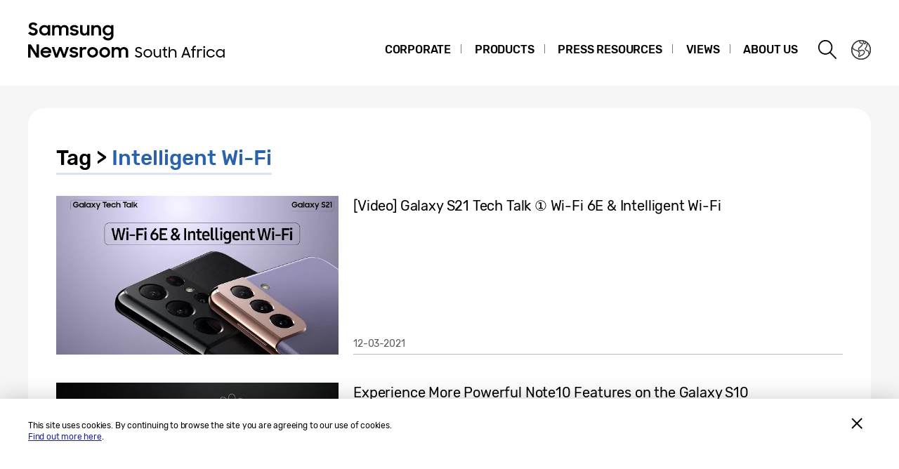

--- FILE ---
content_type: text/css
request_url: https://news.samsung.com/za/wp-content/themes/btr_newsroom/css/pages.css?1.4
body_size: 7122
content:
@charset "utf-8";

/**page common template**/
.static {
  line-height: 1.66;
}
.static .route {
  line-height: 1.4;
}
.static section {
  margin-bottom: 30px;
}
.static section:last-child {
  margin-bottom: 0;
}
.static .border_section {
  border-bottom: 1px solid #bcbcbc;
  margin-bottom: 30px;
}
.static .top_title {
  font-size: 50px;
  font-weight: 500;
  margin-bottom: 20px;
}
.static .secondary_title {
  font-size: 30px;
  font-weight: 500;
  margin-bottom: 15px;
}
.static .third_title {
  font-size: 24px;
  font-weight: 500;
  margin-bottom: 10px;
}
.static .fourth_title {
  font-size: 20px;
  font-weight: 500;
  margin-bottom: 10px;
}
.static .color_blue {
  color: #2963ad;
}
.static p {
  padding-bottom: 30px;
  font-size: 18px;
}
.static .pb-none {
  padding-bottom: 0;
}
.static .route {
  font-size: 30px;
  padding-bottom: 0;
}
.static .bold {
  font-weight: 500;
}
.static .replace_br {
  display: block;
}
.static .comment {
  font-weight: normal;
  font-size: 14px;
}
.static .link:hover,
.static .link:active,
.static .link,
.static .link:visited {
  color: #2963ad;
  word-wrap: break-word;
}
.static .link:hover {
  text-decoration: underline;
}
.static .link_underline:hover,
.static .link_underline:active,
.static .link_underline,
.static .link_underline:visited {
  color: #2963ad;
  text-decoration: underline;
  word-wrap: break-word;
}
.static .list {
  margin-bottom: 30px;
}
.static .list li {
  position: relative;
  padding: 0 0 0 20px;
}
.static .list li:before {
  content: "ㆍ";
  position: absolute;
  left: 0;
  top: 0;
}

@media (max-width: 768px) {
  .static .top_title {
    font-size: 36px;
    text-align: center;
    margin-bottom: 15px;
  }
  .static .secondary_title {
    font-size: 24px;
    margin-bottom: 10px;
  }
  .static .third_title {
    font-size: 20px;
    margin-bottom: 6px;
  }
  .static .fourth_title {
    font-size: 18px;
    margin-bottom: 6px;
  }
  .static .replace_br {
    display: inline;
  }
  .static p {
    padding-bottom: 20px;
    font-size: 16px;
  }
  .static .list {
    margin-bottom: 20px;
  }
  .static .list li {
    font-size: 16px;
  }
  .static .route {
    font-size: 18px;
  }
  .static .border_section {
    margin-bottom: 20px;
  }
}
@media (max-width: 480px) {
  .static .top_title {
    font-size: 25px;
  }
  .static .secondary_title {
    font-size: 16px;
  }
  .static .third_title {
    font-size: 15px;
  }
  .static .fourth_title {
    font-size: 14px;
  }
  .static p {
    padding-bottom: 15px;
    font-size: 13px;
  }
  .static .list {
    margin-bottom: 15px;
  }
  .static .list li {
    font-size: 13px;
  }
  .static .comment {
    font-size: 11px;
  }
}

/*Privacy and Cookies*/
.section_privacy .border_section {
  position: relative;
}
.section_privacy .underline_title {
  display: inline-block;
  font-size: 18px;
  color: #46546e;
  text-decoration: underline;
}
.section_privacy .inside {
  padding: 20px 0;
}
.section_privacy .inside li:before {
  content: "-";
  position: absolute;
  left: 0;
  top: 0;
}
.section_privacy .list .btn_link {
  position: static;
}
.section_privacy .list .underline_title {
  margin: 0;
  font-size: 16px;
}
.section_privacy .guide_box {
  padding: 30px;
  background-color: #f6f6f6;
  margin-bottom: 30px;
}
.section_privacy .guide_box p {
  padding-bottom: 30px;
}
.section_privacy .guide_box p:last-child {
  padding-bottom: 0;
}
.section_privacy a {
  color: #2963ad;
  text-decoration: underline;
  word-break: break-all;
  word-wrap: break-word;
}
.section_privacy .underline {
  text-decoration: underline;
}
.section_privacy .margin-top {
  margin-top: 60px;
}
.section_privacy .border_section .btn_link {
  position: absolute;
  right: 0;
  top: 0;
  text-decoration: none;
  color: #000;
  line-height: 1.4;
}
.section_privacy .border_section .btn_link.btn_ro:after {
  margin-top: -3px;
}
.section_privacy .border_section .btn_link:hover {
  color: #fff;
}

@media (max-width: 768px) {
  .section_privacy .underline_title {
    font-size: 16px;
  }
  .section_privacy .list .underline_title {
    font-size: 16px;
  }
  .section_privacy .inside li:last-child {
    padding: 0 0 0 15px;
  }
  .section_privacy .guide_box {
    padding: 20px;
    margin-bottom: 20px;
  }
  .section_privacy .guide_box p {
    padding-bottom: 20px;
  }
  .section_privacy .border_section .btn_link {
    position: static;
    display: inline-block;
    padding: 1px 20px;
    margin-bottom: 30px;
    font-size: 15px;
  }
  .section_privacy .border_section .btn_link:after {
    display: none;
  }
  .section_privacy .inside {
    padding: 15px 0;
  }
}
@media (max-width: 480px) {
  .section_privacy .underline_title {
    font-size: 14px;
  }
  .section_privacy .list .underline_title {
    font-size: 13px;
  }
  .section_privacy .border_section .btn_link {
    font-size: 13px;
    padding: 1.5px 15px;
  }
}

/*About us : Overview*/
#overview {
  line-height: 1.66;
}
#overview .block-w {
  display: block;
}
#overview .block-m {
  display: inline;
}
#overview .about-us {
  padding-bottom: 70px;
}
#overview .about-us .txt {
  padding-bottom: 45px;
}
#overview .about-us img {
  width: 100%;
}
#overview .vision-2020 .mission {
  margin-top: 40px;
}
#overview .vision-2020 .family_img {
  display: table-cell;
  width: 50%;
  height: 100%;
  background: url(../images/overview_vision2020.png) no-repeat center center;
  background-size: cover;
}
#overview .vision-2020 dl {
  display: table-cell;
  width: 50%;
  margin-top: 40px;
  padding: 65px 45px;
  background-color: #9b8662;
  color: #fff;
}
#overview .vision-2020 dt {
  font-size: 24px;
  font-weight: 300;
}
#overview .vision-2020 dd {
  padding-bottom: 15px;
}
#overview .vision-2020 .point {
  font-size: 20px;
  font-style: italic;
}
#overview .vision-2020 dd li {
  width: 105px;
  display: inline-block;
  margin-right: 20px;
  text-align: center;
  vertical-align: top;
}
#overview .vision-2020 dd li:last-child {
  margin-right: 0;
}
#overview .vision-2020 dd .icon {
  display: block;
  width: 72px;
  height: 72px;
  margin: 10px auto 3px;
  background-image: url(../images/icons_overview.png);
  background-repeat: no-repeat;
  background-size: 288px auto;
}
#overview .vision-2020 dd li:nth-child(1) .icon {
  background-position: 0 -48px;
}
#overview .vision-2020 dd li:nth-child(2) .icon {
  background-position: -96px -48px;
}
#overview .vision-2020 dd li:nth-child(3) .icon {
  background-position: -192px -48px;
}
#overview .vision-2020 .detail {
  padding-top: 40px;
  padding-bottom: 40px;
}
/*#overview .vision-2020 .detail .txt{padding:0 36px;}*/

#overview .business {
  border-top: 1px solid #bcbcbc;
  padding-top: 40px;
}
#overview .business .title {
  margin-bottom: 20px;
}
#overview .b_menu {
  text-align: left;
  float: right;
}
#overview .b_menu .select {
  display: none;
}
#overview .b_menu .break {
  letter-spacing: -1px;
}
#overview .b_menu > ul {
  width: 280px;
  float: right;
}
#overview .b_menu > ul.active {
  display: block;
}
#overview .b_menu > ul > li {
  position: relative;
  width: 100%;
  padding: 25px 35px;
  margin-bottom: 10px;
  border: 1px solid #08367b;
  background-color: #fff;
  line-height: 1.2;
}
#overview .b_menu > ul > li.on {
  background-color: #08377d;
  background-image: linear-gradient(90deg, #08377d, #051f54);
}
#overview .b_menu > ul > li.on:after {
  content: "";
  position: absolute;
  left: -10px;
  top: 50%;
  margin-top: -9px;
  width: 0;
  height: 0;
  border-right: 17px solid #08367b;
  border-bottom: 17px solid transparent;
  border-top: 17px solid transparent;
}
#overview .b_menu .main {
  display: block;
  padding-bottom: 10px;
  font-size: 22px;
  color: #363636;
  cursor: default;
}
#overview .b_menu .sub li {
  padding-top: 10px;
}
#overview .b_menu .sub a {
  font-size: 18px;
  color: #363636;
}
#overview .b_menu > ul > li.on .main {
  color: #fff;
}
#overview .b_menu > ul > li.on .sub a {
  color: rgba(255, 255, 255, 0.47);
}
#overview .b_menu > ul > li.on .sub a.on {
  color: #fff;
  text-decoration: underline;
}

#overview .business .view {
  padding-right: 319px;
  min-height: 563px;
}
#overview .business .view img {
  width: 100%;
}
#overview .business .view .txt {
  min-height: 153px;
  padding-top: 20px;
  padding-bottom: 45px;
  border-bottom: 1px solid #bcbcbc;
}
#overview .business .view strong {
  color: #2575dd;
}
#overview .business .view > div {
  display: none;
}
#overview .business .view .on {
  display: block;
}

#overview .history {
  padding: 65px 0;
}
#overview .history .info {
  padding: 0 0 40px;
}
#overview .history .y_title {
  display: block;
  padding-top: 20px;
  font-size: 28px;
  color: #2963ad;
}

#overview .histroy_wrap {
  position: relative;
  width: 100%;
  margin: 0 auto;
  overflow: hidden;
}
#overview .histroy_wrap:after {
  content: "";
  display: block;
  position: absolute;
  top: 22px;
  left: 0;
  width: 100%;
  height: 1px;
  background-color: #bcbcbc;
}
#overview .history_year {
  position: absolute;
  top: 22px;
  left: 0;
  z-index: 2;
}
#overview .history_year li {
  position: relative;
  float: left;
  width: 16.66%;
  height: 60px;
  font-size: 0;
}
#overview .history_year li.active {
  font-size: 40px;
}
#overview .history_year li.show {
  font-size: 18px;
}
#overview .history_year li a {
  position: relative;
  display: block;
  border-radius: 50%;
  color: #000;
}
#overview .history_year li a:after {
  content: "";
  display: block;
  width: 11px;
  height: 11px;
  position: absolute;
  top: -5px;
  left: -5px;
  border-radius: 50%;
  background-color: #fff;
}
#overview .history_year li.show a:after {
  background-color: #2963ad;
}
#overview .history_year li.active a:after {
  top: -10px;
  width: 20px;
  height: 20px;
  background-color: #fff;
  border: 1px solid #2963ad;
}
#overview .history_year li .year {
  position: absolute;
  left: -45px;
  top: 15px;
  white-space: nowrap;
}
#overview .history_year li.active .year {
  top: 55px;
  left: -100px;
}
#overview .history_year li.active:after {
  content: "";
  display: block;
  position: absolute;
  top: 12px;
  left: 6px;
  width: 1px;
  height: 55px;
  background-color: #2963ad;
}
#overview .histroy_wrap .buttons button {
  position: absolute;
  top: 0;
  width: 44px;
  height: 44px;
  border-radius: 50%;
  background-color: #2963ad;
  z-index: 2;
}
#overview .histroy_wrap .buttons .prev {
  left: 0;
  background: url(../images/overview_historybtn_prev.png) no-repeat #2963ad
    right center;
}
#overview .histroy_wrap .buttons .next {
  right: 0;
  background: url(../images/overview_historybtn_next.png) no-repeat #2963ad left
    center;
}
#overview .histroy_wrap .buttons .hide {
  display: none;
}
#overview .histroy_wrap .buttons button:disabled {
  cursor: default;
}
#overview .history_content {
  padding-top: 170px;
  max-width: 660px;
  margin: 0 auto;
}
#overview .history_content > .cont {
  display: none;
}
#overview .history_content > li.active {
  display: block;
}
#overview .history_content > .cont img {
  width: 100%;
}

@media (max-width: 768px) {
  #overview {
    float: none;
    width: 100%;
    padding-right: 0;
  }
  #overview .block-w {
    display: inline;
  }
  #overview .block-m {
    display: block;
  }
  #overview .about-us {
    padding-bottom: 30px;
    border-bottom: 1px solid #bcbcbc;
  }
  #overview .about-us .txt {
    padding-bottom: 17px;
  }

  #overview .vision-2020 {
    padding: 30px 0;
  }
  #overview .vision-2020 .mission {
    position: relative;
    margin-top: 0;
  }
  #overview .vision-2020 .family_img {
    display: none;
    padding-left: 0;
    width: 100%;
  }
  #overview .vision-2020 dl {
    display: block;
    width: 100%;
    padding: 30px 24px 20%;
    margin-top: 20px;
    background: url(../images/m_overview_vision2020.png) no-repeat center bottom;
    background-size: cover;
  }
  #overview .vision-2020 dd {
    font-size: 16px;
    padding-bottom: 20px;
  }
  #overview .vision-2020 .point {
    line-height: 1.1;
  }
  #overview .vision-2020 .point .block {
    display: block;
  }
  #overview .vision-2020 dd li {
    font-size: 16px;
  }
  #overview .vision-2020 dd .icon {
    display: block;
    width: 76px;
    height: 76px;
    margin-bottom: 5px;
    background-image: url(../images/icons_overview.png);
    background-repeat: no-repeat;
    background-size: 300px;
  }
  #overview .vision-2020 dd li:nth-child(1) .icon {
    background-position: 0 -50px;
  }
  #overview .vision-2020 dd li:nth-child(2) .icon {
    background-position: -100px -50px;
  }
  #overview .vision-2020 dd li:nth-child(3) .icon {
    background-position: -200px -50px;
  }
  #overview .vision-2020 .detail {
    padding-top: 20px;
    padding-bottom: 0;
  }
  #overview .vision-2020 .detail ul {
    padding: 0 0;
  }
  #overview .vision-2020 .detail li {
    float: none;
    position: relative;
    font-size: 16px;
    color: #4e4e4e;
  }
  #overview .vision-2020 .detail li:nth-child(1) {
    width: 100%;
    padding: 20px 0;
  }
  #overview .vision-2020 .detail li:nth-child(2) {
    width: 100%;
    padding: 20px 0;
    border: 0;
  }
  #overview .vision-2020 .detail li:nth-child(3) {
    width: 100%;
    padding: 20px 0;
  }
  #overview .vision-2020 .detail li:nth-child(1):after,
  #overview .vision-2020 .detail li:nth-child(2):after {
    content: "";
    position: absolute;
    left: 50%;
    bottom: 0;
    width: 40px;
    height: 1px;
    margin-left: -20px;
    background-color: #ccc;
  }

  #overview .business .view {
    padding-right: 0;
    min-height: 0;
  }
  #overview .b_menu {
    position: relative;
    width: 100%;
    margin-bottom: 25px;
    background-color: #fff;
  }
  #overview .b_menu .select {
    position: relative;
    display: block;
    white-space: nowrap;
    overflow: hidden;
    text-overflow: ellipsis;
    width: 100%;
    height: 58px;
    padding: 13px 50px 0 13px;
    font-size: 22px;
    border: 1px solid #e1e1e1;
    font-weight: normal;
    color: #7f7f7f;
  }
  #overview .b_menu .select.on {
    border: 1px solid #356cb1;
    color: #000;
  }
  #overview .b_menu .select:after {
    content: "";
    display: block;
    position: absolute;
    right: 15px;
    top: 22px;
    border-top: 15px solid #9a9a9a;
    border-left: 13px solid transparent;
    border-right: 13px solid transparent;
  }
  #overview .b_menu .select.on:after {
    border-top: 0;
    border-bottom: 15px solid #356cb1;
    top: 21px;
  }
  #overview .b_menu > ul {
    display: none;
    width: 100%;
    float: inherit;
    position: absolute;
    top: 58px;
    left: 0;
    border: 1px solid #356cb1;
    border-top: 0;
  }
  #overview .b_menu > ul.active {
    display: none;
  }
  #overview .b_menu > ul > li {
    float: none;
    position: relative;
    width: 100%;
    height: auto;
    margin-right: 0;
    margin-bottom: 0;
    padding: 0 20px;
    border: 0;
    background-color: #fff;
    line-height: 1.2;
  }
  #overview .b_menu > ul > li:nth-child(1) {
  }
  #overview .b_menu > ul > li:nth-child(2) {
    margin-left: 0;
  }
  #overview .b_menu > ul > li:nth-child(3) {
    float: none;
    margin: 0;
  }
  #overview .b_menu > ul > li.on {
    border-color: #2575dd;
    background-image: none;
    background-color: #fff;
  }
  #overview .b_menu > ul > li.on .main {
    color: #000;
  }
  #overview .b_menu > ul > li.on .sub a {
    color: #000;
  }
  #overview .b_menu > ul > li.on .sub a.on {
    color: #000;
  }
  #overview .b_menu > ul > li.on:after {
    display: none;
  }
  #overview .b_menu .main {
    display: block;
    min-height: 0;
    padding: 15px 0;
    border-bottom: 0;
    font-size: 20px;
    font-weight: 500;
  }
  #overview .b_menu .sub {
    padding-top: 0;
  }
  #overview .b_menu .sub li {
    padding: 0 0 15px;
  }
  #overview .b_menu .sub li:last-child {
    border-bottom: 1px solid #bcbcbc;
  }
  #overview .b_menu li:last-child .sub li:last-child {
    border-bottom: 0;
  }
  #overview .b_menu .sub a {
    position: relative;
    display: block;
    white-space: nowrap;
    overflow: hidden;
    text-overflow: ellipsis;
    width: 100%;
    padding: 0 20px 0 10px;
    font-size: 20px;
  }
  #overview .b_menu .sub a:after {
    content: "";
    position: absolute;
    right: 0;
    top: 50%;
    margin-top: -7px;
    width: 8px;
    height: 14px;
    background: url(../images/overview_arrow.png) no-repeat center;
    background-size: contain;
  }
  #overview .b_menu .sub a.on {
    color: #4e4e4e;
    text-decoration: none;
  }
  #overview .business .view .txt {
    min-height: 0;
    padding-bottom: 25px;
  }

  #overview .history {
    padding: 0;
  }
  #overview .histroy_wrap:after {
    height: 1px;
    top: 22px;
  }
  #overview .history .info {
    padding-bottom: 20px;
    padding-top: 20px;
  }
  #overview .history .list li {
    font-size: 18px;
  }
  #overview .history .y_title {
    font-size: 18px;
  }
}
@media (max-width: 760px) {
  #overview .block-m {
    display: inline;
  }
}
@media (max-width: 480px) {
  #overview .vision-2020 dt {
    font-size: 15px;
  }
  #overview .vision-2020 dd {
    font-size: 13px;
  }
  #overview .vision-2020 .point {
    font-size: 13px;
  }
  #overview .vision-2020 dd li {
    width: 80px;
    font-size: 13px;
  }
  #overview .vision-2020 dd .icon {
    width: 60px;
    height: 60px;
    background-size: 240px;
  }
  #overview .vision-2020 dd li:nth-child(1) .icon {
    background-position: 0 -40px;
  }
  #overview .vision-2020 dd li:nth-child(2) .icon {
    background-position: -80px -40px;
  }
  #overview .vision-2020 dd li:nth-child(3) .icon {
    background-position: -160px -40px;
  }

  #overview .b_menu .select {
    height: 30px;
    padding: 3px 35px 0 10px;
    font-size: 15px;
  }
  #overview .b_menu .select:after {
    border-width: 8px 8px 0 8px;
    top: 11px;
  }
  #overview .b_menu .select.on:after {
    border-width: 0 8px 8px 8px;
    top: 10px;
  }
  #overview .b_menu > ul {
    top: 30px;
  }
  #overview .b_menu .main {
    font-size: 15px;
    padding: 10px 0;
  }
  #overview .b_menu .sub a {
    font-size: 15px;
  }
  #overview .b_menu .sub li {
    padding-bottom: 10px;
  }

  #overview .history_year {
    top: 15px;
  }
  #overview .histroy_wrap:after {
    top: 15px;
  }
  #overview .history_year li.show {
    font-size: 10px;
  }
  #overview .history_year li .year {
    top: 10px;
    left: -26px;
  }
  #overview .history_year li.active {
    font-size: 20px;
  }
  #overview .history_year li.active .year {
    top: 35px;
    left: -50px;
  }
  #overview .history_year li.active:after {
    top: 6px;
    left: 3px;
    height: 27px;
  }
  #overview .history_year li a:after {
    width: 6px;
    height: 6px;
    top: -3px;
    left: -3px;
  }
  #overview .history_year li.active a:after {
    width: 10px;
    height: 10px;
    top: -5px;
  }
  #overview .histroy_wrap .buttons button {
    width: 30px;
    height: 30px;
  }
  #overview .histroy_wrap .buttons .prev {
    background-image: url(../images/m_overview_historybtn_prev.png);
    background-size: 60% auto;
  }
  #overview .histroy_wrap .buttons .next {
    background-image: url(../images/m_overview_historybtn_next.png);
    background-size: 60% auto;
  }
  #overview .history_content {
    padding-top: 92px;
  }

  #overview .history .y_title {
    padding-top: 10px;
    font-size: 16px;
  }
  #overview .history .list li {
    font-size: 13px;
  }
}

/* About us : Fast Facts */
.about_facts {
  font-size: 16px;
}
.about_facts h2,
.about_facts h3,
.about_facts h4,
.about_facts strong {
  color: #363636;
}
.about_facts span,
.about_facts p,
.about_facts li {
  color: #4e4e4e;
}
.about_facts .top_title {
  padding: 30px 0 20px;
  font-size: 72px;
  color: #2963ad;
  text-align: center;
  font-weight: normal;
}
.about_facts .top_title2 {
  font-size: 40px;
  text-align: center;
}
.about_facts .title {
  height: 45px;
  padding: 5px 0 0 28px;
  margin-top: 30px;
  background-color: #e5e5e5;
  font-size: 26px;
  word-wrap: break-word;
}

.about_facts .group {
  position: relative;
  background-color: #f7f7f7;
}
.about_facts .group.padding {
  padding: 30px 0;
}

.about_facts .info li {
  float: left; 
  width: 50%; 
  text-align: center; 
  border: solid #fff; 
  border-width: 0 1px 0 0;
  min-height: 150px;
}
.about_facts .info li:last-child {
  border-right: 0;
}
.about_facts .info_company li {
  padding: 30px 0;
}
.about_facts .info_company li:first-child .main {
  padding-bottom: 0;
}
.about_facts .info_company li:first-child .sub {
  padding-top: 15px;
  padding-bottom: 15px;
}
.about_facts .info .main {
  display: block;
  line-height: 1;
  padding-bottom: 5px;
  font-size: 40px;
}
.about_facts .info .main > .sub_t {
  display: block;
  text-align: center;
  font-size: 27px;
  color: #363636;
  line-height: 1.2;
}
.about_facts .info .main span {
  font-size: 20px;
}
.about_facts .info .sub {
  display: block;
  padding-top: 10px;
  font-size: 16px;
  line-height: 1.2;
}

.about_facts .graph_financ {
  width: 100%;
  height: 104px;
  padding: 0 28px 30px;
}
.about_facts .graph_financ ul {
  position: relative;
}
.about_facts .graph_financ ul:before {
  content: "";
  position: absolute;
  left: 0;
  top: -1px;
  width: 74px;
  height: 76px;
  background-color: #f7f7f7;
  background-image: url(../images/icons_facts_1920.png);
  background-repeat: no-repeat;
  background-position: 17px 17px;
  border-radius: 0 50% 50% 0;
  z-index: 3;
}
.about_facts .graph_financ li {
  position: absolute;
  left: 0;
  width: 100%;
  height: 22px;
}
.about_facts .graph_financ .num {
  font-size: 18px;
}
.about_facts .graph_financ .g1 {
  top: 0;
}
.about_facts .graph_financ .g2 {
  top: 26px;
}
.about_facts .graph_financ .g3 {
  top: 52px;
}
.about_facts .graph_financ .bar {
  display: inline-block;
  height: 100%;
  padding-left: 85px;
  font-size: 16px;
  color: #fff;
  line-height: 1.4;
  vertical-align: top;
  white-space: nowrap;
  overflow: hidden;
  text-overflow: ellipsis;
}
.about_facts .graph_financ .g1 .bar {
  width: 85%;
  background-color: #5f8805;
}
.about_facts .graph_financ .g1 .num {
  color: #5f8805;
}
.about_facts .graph_financ .g2 .bar {
  width: 40%;
  background-color: #0c8f7e;
}
.about_facts .graph_financ .g2 .num {
  color: #0c8f7e;
}
.about_facts .graph_financ .g3 .bar {
  width: 42%;
  background-color: #0a8bb0;
}
.about_facts .graph_financ .g3 .num {
  color: #0a8bb0;
}
.about_facts .group .unit {
  position: absolute;
  right: 28px;
  bottom: 30px;
  font-size: 16px;
}

.about_facts .info_market {
  position: relative;
  background-color: #f7f7f7;
}
.about_facts .info_market h4 {
  font-size: 18px;
  padding: 28px 20px;
  text-align: center;
}
.about_facts .info_market ul {
  padding: 0 10% 30px;
  display: flex;
}
.about_facts .icon-group .icon {
  display: block;
  background-image: url(../images/icons_facts_1920.png);
  background-repeat: no-repeat;
  font-size: 0;
}
.about_facts .info_market ul li {
  padding: 0 10px;
  display: flex;
  flex-direction: column;
  align-items: center;
  font-size: 12px;
  line-height: 1.6;
  border: 0;
}
.about_facts .info_market .icon {
  width: 136px;
  height: 136px;
  background: no-repeat center/100% auto;
  display: block;
}
.about_facts .info_market .list1 {
  justify-content: space-between;
}
.about_facts .info_market .list1 li {
  width: 20%;
}
.about_facts .info_market .list1 .text {
  min-height: 40px;
}
.about_facts .info_market .list2 {
  justify-content: space-evenly;
  padding-left: 15%;
  padding-right: 15%;
}
.about_facts .info_market .list2 li {
  width: 30%;
}
.about_facts .info_market .list2 .icon {
  height: 120px;
}
.about_facts .info_market .item1 .icon {
  background-image: url(../images/dx_01.svg);
}
.about_facts .info_market .item2 .icon {
  background-image: url(../images/dx_02.svg);
}
.about_facts .info_market .item3 .icon {
  background-image: url(../images/dx_03.svg);
}
.about_facts .info_market .item4 .icon {
  background-image: url(../images/dx_04.svg);
}
.about_facts .info_market .item5 .icon {
  background-image: url(../images/dx_05.svg);
}
.about_facts .info_market .item6 .icon {
  background-image: url(../images/ds_01.svg);
}
.about_facts .info_market .item7 .icon {
  background-image: url(../images/ds_02.svg);
}
.about_facts .info_market .item8 .icon {
  background-image: url(../images/ds_03.svg);
}

.about_facts .info_rnd li {
  width: 33.33333%;
  height: 280px;
  border: 0;
}
.about_facts .info_rnd .icon {
  width: 75px;
  height: 75px;
  margin: 30px auto 20px;
}
.about_facts .info_rnd .r1 .icon {
  background-position: -0px -300px;
}
.about_facts .info_rnd li:nth-child(2n) {
  border-right: 0;
}
.about_facts .info_rnd .r2 .icon {
  background-position: -100px -300px;
}
.about_facts .info_rnd .r3 .icon {
  background-position: -200px -300px;
}

.about_facts .info_social {
  padding: 60px 20px 20px;
}
.about_facts .info_social .title_wrap {
  text-align: center;
}
.about_facts .info_social .title_wrap p {
  padding-bottom: 60px;
  font-size: 18px;
  line-height: 1.5;
}
.about_facts .info_social .title_wrap p .block {
  display: block;
}

.about_facts .info_social .inner {
  text-align: center;
}
.about_facts .info_social .blind_title {
  text-indent: -100000px;
  font-size: 0;
}
.about_facts .info_social .s1 {
  padding: 0;
}
.about_facts .info_social .s1 .img_wrap {
  position: relative;
  width: 100%;
  height: 0;
  padding-top: 22.78%;
}
.about_facts .info_social .s1 .img_wrap .img {
  position: absolute;
  top: 0;
  left: 0;
  width: 100%;
  height: 100%;
  background: url("../images/facts_global_edu.png") no-repeat 50% / contain;
}
.about_facts .info_social .sub {
  font-size: 26px;
  font-weight: bold;
  padding-top: 20px;
  color: #1985d8;
  line-height: 1.3;
}
.about_facts .info_social .sub_title {
	float: left; 
  min-width: 0; 
  width: 50%; 
  display: block; 
  padding: 0 10px; 
  font-size:27px;
}
.about_facts .info_social .sub_title:last-child {
  border-right: 0;
}
.about_facts .info_social .s2 .inner{
  display: flex;
  flex-direction: column;
  align-items: center;
  padding-bottom: 40px;
}
.about_facts .info_social .s2 .sub_title {
	width: 100%;
  color: #5f8805;
  display: flex;
  justify-content: center;
}
.about_facts .info_social .s2 .sub_title.sub1 {
  color: #256aa0;
  padding-bottom: 40px;
  margin-bottom: 20px;
  border-bottom: 1px solid #e5e5e5;
}
.about_facts .info_social .s2 .sub_title.sub3 {
  color: #557a00;
}
.about_facts .info_social .s2 .sub_title.sub4 {
  color: #079181;
}
.about_facts .info_social .sub_title .icon {
	display: inline-block; 
  width: 48px; 
  height: 40px; 
  margin-right: 15px;
}
.about_facts .info_social .s2 .sub_title.sub1 .icon {
  background-position: -100px -400px;
}
.about_facts .info_social .s2 .sub_title.sub3 .icon {
  background-position: -0px -400px;
}
.about_facts .info_social .s2 .sub_title.sub4 .icon {
  background: url(../images/icons_facts_school.svg) no-repeat center/100% auto;
}

.about_facts .info_social .info {
	max-width: 100%;
	display: flex;
	justify-content: center;
	margin: 0 auto;
	padding: 0 100px 90px;
}
.about_facts .info_social .info > li {
	display: flex;
	flex-direction: column;
	justify-content: center;
	width: 50%;
	height: 150px;
	border-radius: 15px;
	position: relative;
	padding: 0 35px;
	border: 1px solid #4e4e4e;
	color: #4e4e4e;
}
.about_facts .info_social .info > li .info_title {
  font-size: 24px;
  font-weight: 500;
  margin-bottom: 0;
  text-align: left;
}
.about_facts .info_social .info > li .info_sub {
  font-size: 18px;
  font-weight: 300;
  margin-bottom: 0;
  text-align: left;
}
.about_facts .info_social .info li img {
  width: 100px;
}
.about_facts .info_social .info li .desc {
  padding: 15px 0;
}
.about_facts .info_social .info li:nth-child(1) {
  margin-right: 20px;
}
.about_facts .info_social .info .photo .title {
  padding: 15px 0;
  font-size: 1.5em;
  font-weight: 500;
}
.about_facts .info_social .info .photo img {
  width: 100%;
}
.about_facts .info_social .info .photo {
  margin-right: -25px;
  letter-spacing: -15px;
}
.about_facts .info_social .info .photo > div {
  display: inline-block;
  width: 50%;
  padding-right: 25px;
  vertical-align: top;
}
.about_facts .info_social .info .photo > div p {
  letter-spacing: -0.02em;
}
.about_facts .info_social .title_wrap .enabling {
  padding-bottom: 40px;
}
.about_facts .disclaimer {
  text-align: right;
  padding-right: 10px;
}
.about_facts .disclaimer .disclaimer_text {
  font-size: 14px;
  color: #505050;
  font-style: italic;
  opacity: 0.7;
  font-weight: 400;
}

@media (max-width: 1080px) {
  .about_facts .info_social .sub_title {
    display: inline-block;
    padding: 0 10px;
    min-width: 100px;
  }
}
@media (max-width: 1024px) {
  .about_facts .info_social li {
    padding: 0;
    height: auto;
    border-right: 0;
  }
  .about_facts .info_social .s1 {
    padding: 0;
    min-height: auto;
  }
  .about_facts .info_social .sub_title {
    border-right: 0;
    margin-bottom: 25px;
  }
}
@media (max-width: 980px) {
  .about_facts .top_title {
    font-size: 45px;
    padding: 25px 0 15px;
  }
  .about_facts .top_title2 {
    font-size: 28px;
  }
  .about_facts .info .main {
    font-size: 31px;
  }
  .about_facts .info .main > .sub_t {
    font-size: 20px;
  }
}
@media (max-width: 900px) {
  .about_facts {
    font-size: 14px;
  }
  .about_facts .title {
    height: auto;
    padding: 15px 15px 15px 19px;
    margin-top: 15px;
    font-size: 22px;
  }
  .about_facts .info_market .list1 {
    padding: 0 0 30px 0;
  }
  .about_facts .info_market .list2 {
    padding: 0 10% 30px 10%;
  }
}
@media (max-width: 876px) {
  .about_facts .info_social .info > li .info_title {font-size: 22px;}
  .about_facts .info_social .info > li .info_sub {font-size: 16px;}
}
@media (max-width: 768px) {
  .about_facts {
    font-size: 13px;
  }
  .about_facts .top_title {
    padding: 20px 0 10px;
    font-size: 36px;
  }
  .about_facts .top_title2 {
    font-size: 24px;
  }

  .about_facts .group.padding {
    padding: 30px 0;
  }
  .about_facts .info li {
    width: 100%;
  }

  .about_facts .info_company li {
    width: 100%;
    height: auto;
    min-height: 0;
    padding: 30px 0;
    border-bottom: 1px solid #fff;
    float: none;
  }
  .about_facts .info .main {
    font-size: 40px;
  }
  .about_facts .info .main > .sub_t {
    font-size: 27px;
  }
  .about_facts .info .main span {
    font-size: 18px;
  }
  .about_facts .info .sub {
    font-size: 16px;
  }

  .about_facts .graph_financ {
    width: 100%;
    height: 100px;
    padding: 0 19px 15px 0;
  }
  .about_facts .graph_financ ul:before {
    width: 74px;
    height: 76px;
    background-image: url(../images/icons_facts_768.png);
    background-position: 20px 18px;
    background-size: 600px auto;
  }
  .about_facts .graph_financ li {
    position: absolute;
    left: 0;
    width: 100%;
    height: 22px;
  }
  .about_facts .graph_financ .bar {
    padding-left: 83px;
    font-size: 16px;
  }
  .about_facts .graph_financ .g1 .bar {
    width: 80%;
  }
  .about_facts .graph_financ .num {
    font-size: 16px;
  }

  .about_facts .group .unit {
    right: 19px;
    bottom: 20px;
    font-size: 16px;
  }

  .about_facts .info_market h4 {
    font-size: 18px;
    padding: 30px 10px;
  }
  .about_facts .info_market ul {
    flex-wrap: wrap;
  }
  .about_facts .info_market li {
    font-size: 12px;
  }
  .about_facts .info_market .list1 {
    padding: 0 0 10px;
  }
  .about_facts .info_market .list1 li {
    width: 50%;
    min-height: 0;
  }
  .about_facts .info_market .list2 {
    justify-content: space-between;
    padding: 0 0 10px;
  }
  .about_facts .info_market .list2 li {
    width: 50%;
    min-height: 0;
  }
  .about_facts .info_market .icon {
    width: 120px;
    height: 120px;
  }
  .about_facts .icon-group .icon {
    display: block;
    background-image: url(../images/icons_facts_768.png);
    background-size: 600px auto;
  }

  .about_facts .info_rnd li {
    height: auto;
    float: none;
    width: 100%;
    padding: 25px 0;
  }
  .about_facts .info_rnd .icon {
    width: 76px;
    height: 75px;
    margin: 0 auto 10px;
  }
  .about_facts .info_rnd .r1 .icon {
    background-position: -0px -150px;
  }
  .about_facts .info_rnd .r2 .icon {
    background-position: -100px -150px;
  }
  .about_facts .info_rnd .r3 .icon {
    background-position: -200px -150px;
  }

  .about_facts .info_social {
    padding-top: 30px;
  }
  .about_facts .info_social .s1 {
    padding: 0;
  }
  .about_facts .info_social .s1 .s1_wrap {
    margin: 0 auto;
    padding: 0 0 50px;
  }
  .about_facts .info_social .s1 .img_wrap {
    padding-top: 32.8125%;
  }
  .about_facts .info_social .sub_title {
    width: 100%;
    font-size: 18px;
    margin-bottom: 25px;
    min-width: 0;
    display: block;
  }
  .about_facts .info_social .sub_title.sub1 {
    border-right: 0;
    margin-bottom: 25px;
  }
  .about_facts .info_social .sub_title .icon {
    width: 51px;
    height: 43px;
    margin: 20px auto;
    background-image: url(../images/icons_facts_768.png);
    background-size: 600px auto;
  }
  .about_facts .info_social .s2 .sub_title{flex-direction: column;}
  .about_facts .info_social .s2 .sub_title.sub1 .icon {
    background-position: -100px -250px;
  }
  .about_facts .info_social .s2 .sub_title.sub3 .icon {
    background-position: -0px -250px;
  }

  .about_facts .info_social .info {
		margin-bottom: 0px;
    flex-direction: column;
    align-items: center;
		padding: 0 0 50px 0;
  }
  .about_facts .info_social .info li {
		width: 100%;
    max-height: 130px;
		min-height: 130px;
  }
  .about_facts .info_social .info > li.education{
		width: 100%;
	}
	.about_facts .info_social .info > li:nth-child(1) {
		margin-right: 0;
		margin-bottom: 20px;
	}
  .about_facts .info_social .info li .table-title {
    font-size: 18px;
  }
  .about_facts .info_social .info li .desc {
    padding: 12px 0;
    font-size: 13px;
  }
  .about_facts .info_social .info .photo .table-title {
    padding: 10px 0;
    font-size: 1em;
  }
  .about_facts .info_social .info .photo .desc {
    color: #5d5d5d;
  }
  .about_facts .info_social .info .photo {
    margin-right: 0;
  }
  .about_facts .info_social .info .photo > div {
    width: 100%;
    padding-right: 0;
    margin-bottom: 30px;
  }
  .about_facts .info_social .title_wrap .enabling {
    width: 54%;
    min-width: 139px;
    max-width: 278px;
    margin: 0 auto;
    padding-bottom: 20px;
  }
  .about_facts .info_social .title_wrap .enabling img {
    display: block;
    max-width: 100%;
  }
  .about_facts .info_social .title_wrap p.enabling {
    padding: 0 0 20px;
  }
  .about_facts .info_social .title_wrap p {
    padding: 0 24px 40px;
    font-size: 14px;
  }
  .about_facts .info_social .title_wrap p .block {
    display: inline;
  }
  .about_facts .info_social .contents {
    max-width: 520px;
  }
}
@media (max-width: 680px) {
  .about_facts .graph_financ .bar {
    font-size: 14px;
    line-height: 1.7;
  }
  .about_facts .graph_financ .g2 .bar {
    width: 55%;
  }
  .about_facts .graph_financ .g3 .bar {
    width: 60%;
  }
}
@media (max-width: 480px) {
  .about_facts .graph_financ .g2 .bar {
    width: 70%;
  }
  .about_facts .graph_financ .g3 .bar {
    width: 72%;
  }
}
@media (max-width: 426px) {
	.about_facts .info_social .info > li .info_title {font-size: 18px;}
  .about_facts .info_social .info > li .info_sub {font-size: 12px;}
}
@media (max-width: 359px) {
  .about_facts .graph_financ .bar {
    font-size: 13px;
    line-height: 1.85;
    letter-spacing: -0.03em;
  }
  .about_facts .graph_financ .g2 .bar {
    width: 76%;
  }
  .about_facts .graph_financ .g3 .bar {
    width: 78%;
  }
}
@media (max-width: 345px) {
  .about_facts .info_social .info {
    width: 220px;
  }
  .about_facts .info_social .info li {
    width: 220px;
    height: 220px;
  }
}

/* page-featured-stories */
.spage_series img {
  display: block;
  width: 100%;
  height: auto;
}
.spage_series .top_title {
  font-size: 30px;
}
.spage_series .top_title span {
  color: #2963ad;
}
.spage_series .sp_desc {
  padding-bottom: 35px;
}
.spage_series .content_list {
  margin-right: -16px;
}
.spage_series .content_list li {
  float: left;
  width: 33.3%;
  padding-right: 16px;
  margin-bottom: 45px;
}
.spage_series .content_list li .list_img {
  width: 100%;
  height: 0;
  padding-top: 56.25%;
  background-repeat: no-repeat;
  background-size: cover;
  background-position: center;
}
.spage_series .content_list li .cover {
  width: 100%;
  height: 40px;
  padding: 0 20px;
  margin-top: -25px;
  font-size: 16px;
}
.spage_series .content_list li .cover p {
  display: block;
  width: 100%;
  height: 100%;
  padding: 0 5px;
  background-color: #073274;
  background-image: linear-gradient(135deg, #073274, #030f39);
  color: #fff;
  text-align: center;
  line-height: 40px;
  white-space: nowrap;
  overflow: hidden;
  text-overflow: ellipsis;
  font-weight: 400;
}
@media (max-width: 768px) {
  .spage_series .top_title {
    font-size: 24px;
  }
  .spage_series .sp_desc {
    font-size: 16px;
    padding-bottom: 10px;
  }
  .spage_series .content_list {
    margin-right: 0;
  }
  .spage_series .content_list li {
    float: none;
    width: 100%;
    padding-right: 0;
    margin-bottom: 20px;
  }
  .spage_series .content_list li .cover {
    height: 36px;
    margin-top: -12px;
    font-size: 15px;
  }
  .spage_series .content_list li .cover p {
    line-height: 36px;
  }
}
@media (max-width: 480px) {
  .spage_series .top_title {
    font-size: 18px;
  }
  .spage_series .sp_desc {
    font-size: 13px;
  }
  .spage_series .content_list li .cover {
    font-size: 12px;
  }
}

/* page-special */
.spage {
  line-height: 1.66;
  font-size: 18px;
}
.spage .sp_wrap {
  padding-bottom: 30px;
  border-bottom: 1px solid #bcbcbc;
  margin-bottom: 40px;
  margin-top: 20px;
}
.spage .top_title {
  position: relative;
  padding-bottom: 30px;
  font-size: 50px;
}
.spage .btn_ro {
  right: 140px;
  top: 82px;
}
.spage .btn_ro:after {
  margin-top: -3px;
}
.spage .sp_cont_wrap img {
  display: block;
  width: 100%;
  height: auto;
}
.spage .sp_cont_wrap div,
.spage .sp_cont_wrap ul,
.spage .sp_cont_wrap p {
  margin-bottom: 15px;
}
.spage .sp_cont_wrap a {
  color: #2963ad;
  text-decoration: underline;
}
.spage .sp_desc {
  padding: 15px 20px;
  border: 1px solid #e5e5e5;
  margin-bottom: 20px;
  background-color: #f7f7f7;
  font-weight: bold;
  line-height: 1.6em;
  color: #333;
}
.spage .youtube_wrap {
  position: relative;
  width: 100%;
  padding-bottom: 56.25%;
  margin-bottom: 12px;
}
.spage .youtube_wrap iframe {
  position: absolute;
  width: 100%;
  height: 100%;
}

@media (max-width: 1340px) {
  .spage .btn_ro {
    right: 40px;
  }
}
/**GNB Mediaquery**/
@media (max-width: 1024px) {
  .spage .btn_ro {
    right: 20px;
  }
}
@media (max-width: 768px) {
  .spage {
    font-size: 16px;
  }
  .spage .sp_wrap {
    padding-bottom: 20px;
    margin-top: 15px;
    margin-bottom: 20px;
  }
  .spage .btn_ro {
    display: none;
  }
  .spage .btn_ro:after {
    display: none;
  }
  .spage .top_title {
    padding-bottom: 15px;
    font-size: 36px;
  }
}
@media (max-width: 480px) {
  .spage {
    font-size: 13px;
  }
  .spage .sp_wrap {
    padding-bottom: 15px;
    margin-top: 10px;
    margin-bottom: 15px;
  }
  .spage .top_title {
    padding-bottom: 10px;
    font-size: 18px;
  }
  .spage .sp_cont_wrap div,
  .spage .sp_cont_wrap ul,
  .spage .sp_cont_wrap p {
    margin-bottom: 10px;
  }
}

/* page_newsletter */
#container:not(.main_page) #content.page_newsletter {
  max-width: 720px;
  padding: 60px 160px;
}
.page_newsletter h1 {
  font-size: 40px;
  text-align: center;
}
.page_newsletter .thank {
  padding: 20px 0 55px;
  font-size: 18px;
  text-align: center;
}
.page_newsletter input[type="text"] {
  width: 100%;
  height: 38px;
  border: 0;
  padding: 0 10px;
  border-bottom: 1px solid #000;
  font-size: 16px;
  color: #000;
}
.page_newsletter .check {
  padding: 15px 0 0;
  font-size: 16px;
}
.page_newsletter .check a {
  display: inline-block;
  padding-left: 17px;
  color: #2963ad;
  text-decoration: underline;
}
.page_newsletter .btns {
  text-align: center;
}
@media (max-width: 768px) {
  #container:not(.main_page) #content.page_newsletter {
    padding: 30px 20px;
  }
  .page_newsletter h1 {
    font-size: 36px;
  }
  .page_newsletter .thank {
    padding: 10px 0 25px;
    font-size: 14px;
  }
  .page_newsletter input[type="text"] {
    font-size: 13px;
  }
  .page_newsletter .check {
    padding: 10px 0 0;
    font-size: 12px;
  }
}
@media (max-width: 480px) {
  .page_newsletter h1 {
    font-size: 25px;
  }
}

/* 404 */
#container:not(.main_page) #content.page_404 {
  max-width: 720px;
  padding: 70px;
}
.error_not_found {
  width: 100%;
  padding-top: 140px;
  text-align: center;
  background: url(../images/icons_404.png) no-repeat center top;
}
.error_not_found .title {
  display: block;
  font-size: 40px;
  font-weight: 500;
  padding-bottom: 15px;
}
.error_not_found .desc {
  font-size: 18px;
}
.error_not_found .desc a {
  color: #2963ad;
  text-decoration: underline;
}

@media (max-width: 768px) {
  #container:not(.main_page) #content.page_404 {
    padding: 38px 30px;
  }
  .error_not_found {
    padding-top: 88px;
    background: url(../images/icons_404.png) no-repeat center top;
    background-size: 63px auto;
  }
  .error_not_found .title {
    font-size: 25px;
    padding-bottom: 10px;
  }
  .error_not_found .desc {
    font-size: 13px;
  }
}

/* nation */
#nation_content_wrap #content {
  position: relative;
  max-width: 1280px;
  margin: 0 auto;
  padding: 45px 140px;
  background-color: #fff;
  border-radius: 24px;
}
#nation_content_wrap #nation_wrapper {
  width: 100%;
}
#nation_header {
  width: 100%;
  height: 122px;
  background-color: #fff;
}
#nation_header .logo {
  max-width: 1280px;
  margin: 0 auto;
  padding-top: 29px;
}
#nation_header .logo a {
  display: block;
  max-width: 400px;
  height: 56px;
}
#nation_header .logo img {
  max-height: 100%;
}
#nation_content_wrap #content .choose_nation .top_title {
  padding-bottom: 45px;
  font-size: 50px;
  font-weight: 500;
}
#nation_content_wrap #content .choose_nation .top_title .sub_text{
  font-weight: 400;
  font-size: 30px;
  margin-left: 8px;
}
#nation_content_wrap #content .choose_nation .nation_list .route {
  margin-bottom: 0;
}
#nation_content_wrap
  #content
  .choose_nation
  .nation_list
  .route:nth-child(n + 2) {
  margin-top: 40px;
}
#nation_content_wrap #content .choose_nation .nation_list ul {
  margin-top: 15px;
  font-size: 0px;
}
#nation_content_wrap #content .choose_nation .nation_list li {
  display: block;
  margin-bottom: 10px;
}
#nation_content_wrap #content .choose_nation .nation_list li {
  display: inline-block;
  width: 32.7%;
}
#nation_content_wrap #content .choose_nation .nation_list li a {
  color: #000;
  font-size: 18px;
}
#nation_content_wrap #content .choose_nation .nation_list li a:hover {
  color: #2963ad;
}
#nation_footer {
  width: 100%;
  height: 40px;
  background-color: #363636;
}
#nation_footer p {
  max-width: 1280px;
  margin: 0 auto;
  color: rgba(255, 255, 255, 0.5);
  text-align: center;
  font-size: 12px;
  line-height: 40px;
}

@media (max-width: 1340px) {
  #nation_header .logo {
    padding-left: 40px;
    padding-right: 40px;
  }
  #nation_content_wrap #content {
    padding: 45px 110px;
  }
}
@media (max-width: 1150px) {
  #nation_content_wrap #content .choose_nation .nation_list li {
    width: 50%;
  }
  #nation_content_wrap #content {
    padding: 45px 40px;
  }
  #nation_content_wrap #content .choose_nation .top_title {
    font-size: 48px;
  }
}
@media (max-width: 960px) {
  #nation_content_wrap #content .choose_nation .top_title .sub_text{
    display: block;
    margin-left: 0;
  }
}
@media (max-width: 768px) {
  #nation_content_wrap #content .choose_nation .nation_list .route {
    font-size: 23px;
  }
}
@media (max-width: 670px) {
  #nation_content_wrap #content .choose_nation .top_title {
    font-size: 36px;
  }
  #nation_content_wrap #content .choose_nation .top_title .sub_text {
    font-size: 23px;
  }
  #nation_content_wrap #content .choose_nation .nation_list li a {
    font-size: 14px;
  }
  #nation_content_wrap #content {
    padding: 45px 20px;
  }
}
@media (max-width: 530px) {
  #nation_content_wrap #content {
    padding: 30px 20px;
  }
  #nation_header {
    padding-left: 20px;
    height: 74px;
  }
  #nation_header .logo {
    padding: 19px 0 0;
  }
  #nation_header .logo img {
    height: 36px;
    display: block;
  }
  #nation_content_wrap #content .choose_nation .nation_list li {
    width: 100%;
    margin-right: 0;
    margin-bottom: 6px;
    font-size: 13px;
    display: block;
  }
  #nation_content_wrap #content .choose_nation .top_title {
    text-align: center;
    font-size: 25px;
    padding-bottom: 25px;
  }
  #nation_content_wrap #content .choose_nation .top_title .sub_text {
    font-size: 16px;
  }
  #nation_content_wrap #content .choose_nation .nation_list ul {
    margin-top: 12px;
  }
  #nation_content_wrap #content .choose_nation .nation_list li a {
    font-size: 14px;
  }
  #nation_content_wrap
    #content
    .choose_nation
    .nation_list
    .route:nth-child(n + 2) {
    margin-top: 20px;
  }
}
@media (max-width: 480px) {
  #nation_content_wrap #content .choose_nation .nation_list .route {
    font-size: 16px;
  }
}
